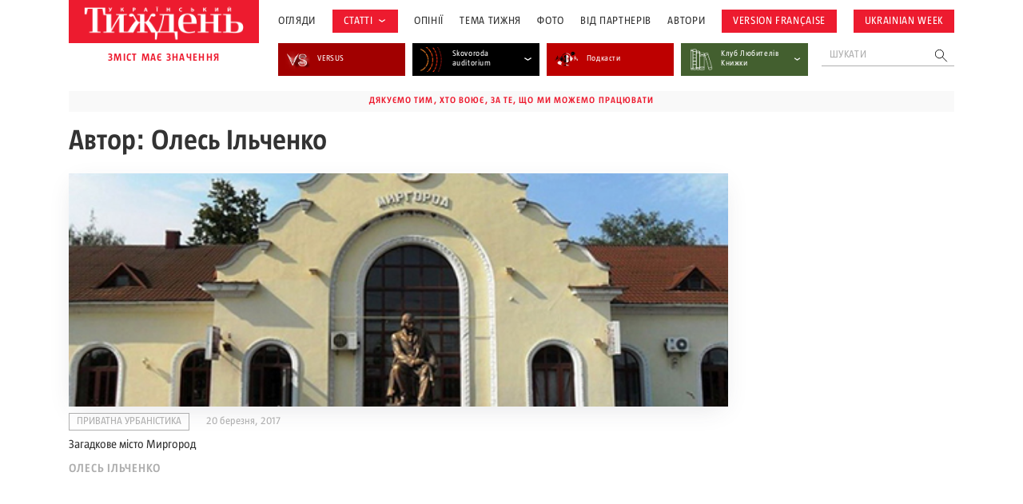

--- FILE ---
content_type: text/html; charset=utf-8
request_url: https://www.google.com/recaptcha/api2/aframe
body_size: 183
content:
<!DOCTYPE HTML><html><head><meta http-equiv="content-type" content="text/html; charset=UTF-8"></head><body><script nonce="BnaksTKu2Q0oVgZevBlxBQ">/** Anti-fraud and anti-abuse applications only. See google.com/recaptcha */ try{var clients={'sodar':'https://pagead2.googlesyndication.com/pagead/sodar?'};window.addEventListener("message",function(a){try{if(a.source===window.parent){var b=JSON.parse(a.data);var c=clients[b['id']];if(c){var d=document.createElement('img');d.src=c+b['params']+'&rc='+(localStorage.getItem("rc::a")?sessionStorage.getItem("rc::b"):"");window.document.body.appendChild(d);sessionStorage.setItem("rc::e",parseInt(sessionStorage.getItem("rc::e")||0)+1);localStorage.setItem("rc::h",'1769340370335');}}}catch(b){}});window.parent.postMessage("_grecaptcha_ready", "*");}catch(b){}</script></body></html>

--- FILE ---
content_type: application/javascript; charset=UTF-8
request_url: https://tyzhden.ua/cdn-cgi/challenge-platform/h/b/scripts/jsd/d251aa49a8a3/main.js?
body_size: 9566
content:
window._cf_chl_opt={AKGCx8:'b'};~function(M6,Yv,YD,Yw,YV,Yo,YK,Yn,YN,M1){M6=R,function(T,Y,MO,M5,M,x){for(MO={T:553,Y:357,M:291,x:441,S:515,h:335,Q:349,d:343,c:333,a:559,X:409,B:326},M5=R,M=T();!![];)try{if(x=-parseInt(M5(MO.T))/1*(-parseInt(M5(MO.Y))/2)+parseInt(M5(MO.M))/3+-parseInt(M5(MO.x))/4*(-parseInt(M5(MO.S))/5)+-parseInt(M5(MO.h))/6*(parseInt(M5(MO.Q))/7)+parseInt(M5(MO.d))/8*(parseInt(M5(MO.c))/9)+parseInt(M5(MO.a))/10+parseInt(M5(MO.X))/11*(-parseInt(M5(MO.B))/12),Y===x)break;else M.push(M.shift())}catch(S){M.push(M.shift())}}(e,818152),Yv=this||self,YD=Yv[M6(464)],Yw=function(xi,xl,xg,xJ,xa,xc,M7,Y,M,x,S){return xi={T:488,Y:399,M:514,x:391,S:474,h:468,Q:428},xl={T:307,Y:458,M:389,x:407,S:458,h:351,Q:458,d:348,c:478,a:548,X:537,B:317,U:458,H:327,J:500,W:408,g:407,l:548,i:458,A:426,f:434,k:445,E:458,b:372,P:458},xg={T:365},xJ={T:471,Y:289,M:375,x:365,S:372,h:339,Q:481,d:469,c:377,a:368,X:399,B:526,U:295,H:361,J:537,W:374,g:562,l:537,i:339,A:481,f:469,k:293,E:569,b:569,P:433,F:472,v:537,D:374,V:379,o:509,z:387,j:413,O:537,K:307,n:509,C:382,N:537,s:307,G:348,Z:458,L:297,y:458,m:481,I:469,t0:329,t1:565,t2:315,t3:493,t4:374,t5:375,t6:297,t7:374,t8:477,t9:389,tt:385,te:537,tR:292,tT:309,tY:506,tM:568,tx:537,tS:471,th:547,tr:458,tQ:437,td:405,tc:537,ta:480,tX:537,tB:306,tU:540,tu:501,tH:339,tJ:355,tW:469,tg:425,tl:557,ti:548,tA:445},xa={T:375},xc={T:358,Y:312},M7=M6,Y={'FNboy':M7(xi.T),'CzWIn':function(h){return h()},'WqJjR':function(h,Q){return h>Q},'ENXLJ':function(h,Q){return h-Q},'yzBcr':function(h,Q){return h<Q},'RakGO':function(h,Q){return Q==h},'irubq':function(h,Q){return h+Q},'VgSLj':M7(xi.Y),'xdnIP':function(h,Q){return h<Q},'ESRoD':function(h,Q){return Q|h},'VDodR':function(h,Q){return h&Q},'HDsNO':function(h,Q){return h|Q},'Yimdl':function(h,Q){return h<<Q},'RQCZr':function(h,Q){return h(Q)},'jeuwE':function(h,Q){return h-Q},'cWhiP':function(h,Q){return h==Q},'Byicz':function(h,Q){return h(Q)},'BUuRt':function(h,Q){return h>Q},'CmmJd':function(h,Q){return Q&h},'REtvm':function(h,Q){return h-Q},'cooFs':M7(xi.M),'yXtao':function(h,Q){return h<Q},'ykasd':function(h,Q){return h==Q},'yhDNY':function(h,Q){return Q&h},'qnrwF':function(h,Q){return h-Q},'eIWma':function(h,Q){return h|Q},'cGqky':M7(xi.x),'npnji':M7(xi.S),'FGvHr':function(h,Q){return h(Q)},'poSmD':function(h,Q){return h*Q},'huNsp':function(h,Q){return Q!=h},'rqSAi':function(h,Q){return h<Q},'AwvjV':function(h,Q){return h>Q},'iWyaE':function(h,Q){return h(Q)},'yBbKl':function(h,Q){return h!=Q},'TAJwy':function(h,Q){return Q==h},'VUrBF':function(h,Q){return h&Q},'SZbPw':function(h,Q){return h-Q}},M=String[M7(xi.h)],x={'h':function(h,xd,M8,Q,d){return xd={T:358,Y:372},M8=M7,Q={},Q[M8(xc.T)]=Y[M8(xc.Y)],d=Q,null==h?'':x.g(h,6,function(c,M9){return M9=M8,d[M9(xd.T)][M9(xd.Y)](c)})},'g':function(Q,X,B,xU,xX,MT,U,H,J,W,i,A,E,P,F,D,V,o,s,G,Z,xH,z,j,C,O){if(xU={T:289},xX={T:289},MT=M7,U={'VeDBJ':function(K,C,Mt){return Mt=R,Y[Mt(xa.T)](K,C)},'fqqFf':function(K,C,Me){return Me=R,Y[Me(xX.T)](K,C)},'GTfnF':function(K,C){return K-C},'rtyOa':function(K,C,MR){return MR=R,Y[MR(xU.T)](K,C)},'pYgTM':function(K,C){return K(C)},'vADxt':MT(xJ.T)},Y[MT(xJ.Y)](null,Q))return'';for(J={},W={},i='',A=2,E=3,P=2,F=[],D=0,V=0,o=0;Y[MT(xJ.M)](o,Q[MT(xJ.x)]);o+=1)if(z=Q[MT(xJ.S)](o),Object[MT(xJ.h)][MT(xJ.Q)][MT(xJ.d)](J,z)||(J[z]=E++,W[z]=!0),j=Y[MT(xJ.c)](i,z),Object[MT(xJ.h)][MT(xJ.Q)][MT(xJ.d)](J,j))i=j;else if(Y[MT(xJ.a)]!==MT(xJ.X)){for(D=0;U[MT(xJ.B)](V,o);j<<=1,U[MT(xJ.U)](O,U[MT(xJ.H)](K,1))?(A=0,C[MT(xJ.J)](N(s)),G=0):Z++,z++);for(C=L[MT(xJ.W)](0),y=0;8>z;t0=C&1|t1<<1,U[MT(xJ.g)](t2,t3-1)?(t4=0,t5[MT(xJ.l)](t6(t7)),t8=0):t9++,C>>=1,I++);}else{if(Object[MT(xJ.i)][MT(xJ.A)][MT(xJ.f)](W,i)){if(Y[MT(xJ.k)](256,i[MT(xJ.W)](0))){if(MT(xJ.E)===MT(xJ.b)){for(H=0;Y[MT(xJ.P)](H,P);D<<=1,V==Y[MT(xJ.F)](X,1)?(V=0,F[MT(xJ.v)](B(D)),D=0):V++,H++);for(O=i[MT(xJ.D)](0),H=0;8>H;D=Y[MT(xJ.V)](D<<1,Y[MT(xJ.o)](O,1)),Y[MT(xJ.Y)](V,X-1)?(V=0,F[MT(xJ.l)](B(D)),D=0):V++,O>>=1,H++);}else Y()}else{for(O=1,H=0;H<P;D=Y[MT(xJ.z)](Y[MT(xJ.j)](D,1),O),V==Y[MT(xJ.F)](X,1)?(V=0,F[MT(xJ.O)](Y[MT(xJ.K)](B,D)),D=0):V++,O=0,H++);for(O=i[MT(xJ.W)](0),H=0;Y[MT(xJ.k)](16,H);D=Y[MT(xJ.V)](D<<1,Y[MT(xJ.n)](O,1)),V==Y[MT(xJ.C)](X,1)?(V=0,F[MT(xJ.N)](Y[MT(xJ.s)](B,D)),D=0):V++,O>>=1,H++);}A--,Y[MT(xJ.G)](0,A)&&(A=Math[MT(xJ.Z)](2,P),P++),delete W[i]}else for(O=J[i],H=0;H<P;D=1&O|D<<1.09,Y[MT(xJ.Y)](V,X-1)?(V=0,F[MT(xJ.v)](Y[MT(xJ.L)](B,D)),D=0):V++,O>>=1,H++);i=(A--,0==A&&(A=Math[MT(xJ.y)](2,P),P++),J[j]=E++,String(z))}if(i!==''){if(Object[MT(xJ.h)][MT(xJ.m)][MT(xJ.I)](W,i)){if(MT(xJ.t0)!==MT(xJ.t0))return s=3600,G=Y[MT(xJ.t1)](x),Z=S[MT(xJ.t2)](i[MT(xJ.t3)]()/1e3),Y[MT(xJ.k)](Y[MT(xJ.F)](Z,G),s)?![]:!![];else{if(256>i[MT(xJ.t4)](0)){for(H=0;Y[MT(xJ.t5)](H,P);D<<=1,V==X-1?(V=0,F[MT(xJ.N)](Y[MT(xJ.t6)](B,D)),D=0):V++,H++);for(O=i[MT(xJ.t7)](0),H=0;Y[MT(xJ.t8)](8,H);D=D<<1.57|Y[MT(xJ.t9)](O,1),V==Y[MT(xJ.tt)](X,1)?(V=0,F[MT(xJ.te)](B(D)),D=0):V++,O>>=1,H++);}else if(MT(xJ.tR)!==Y[MT(xJ.tT)]){for(O=1,H=0;Y[MT(xJ.tY)](H,P);D=O|D<<1,X-1==V?(V=0,F[MT(xJ.te)](B(D)),D=0):V++,O=0,H++);for(O=i[MT(xJ.D)](0),H=0;16>H;D=Y[MT(xJ.j)](D,1)|1.62&O,Y[MT(xJ.tM)](V,X-1)?(V=0,F[MT(xJ.tx)](B(D)),D=0):V++,O>>=1,H++);}else xH={T:567,Y:520},x[MT(xJ.tS)]=5e3,S[MT(xJ.th)]=function(MY){MY=MT,U[MY(xH.T)](Q,U[MY(xH.Y)])};A--,A==0&&(A=Math[MT(xJ.tr)](2,P),P++),delete W[i]}}else for(O=J[i],H=0;H<P;D=D<<1|Y[MT(xJ.tQ)](O,1),Y[MT(xJ.tM)](V,Y[MT(xJ.td)](X,1))?(V=0,F[MT(xJ.tc)](B(D)),D=0):V++,O>>=1,H++);A--,A==0&&P++}for(O=2,H=0;H<P;D=Y[MT(xJ.ta)](D<<1.09,1.15&O),Y[MT(xJ.Y)](V,X-1)?(V=0,F[MT(xJ.tX)](B(D)),D=0):V++,O>>=1,H++);for(;;)if(D<<=1,X-1==V){if(Y[MT(xJ.tB)]===Y[MT(xJ.tU)])return S instanceof i[MT(xJ.tu)]&&0<Q[MT(xJ.tu)][MT(xJ.tH)][MT(xJ.tJ)][MT(xJ.tW)](O)[MT(xJ.tg)](MT(xJ.tl));else{F[MT(xJ.tX)](Y[MT(xJ.ti)](B,D));break}}else V++;return F[MT(xJ.tA)]('')},'j':function(h,xW,MM){return xW={T:374},MM=M7,null==h?'':h==''?null:x.i(h[MM(xg.T)],32768,function(Q,Mx){return Mx=MM,h[Mx(xW.T)](Q)})},'i':function(Q,X,B,MS,U,H,J,W,i,A,E,P,F,D,V,o,j,z){for(MS=M7,U=[],H=4,J=4,W=3,i=[],P=Y[MS(xl.T)](B,0),F=X,D=1,A=0;3>A;U[A]=A,A+=1);for(V=0,o=Math[MS(xl.Y)](2,2),E=1;o!=E;z=Y[MS(xl.M)](P,F),F>>=1,F==0&&(F=X,P=B(D++)),V|=Y[MS(xl.x)](0<z?1:0,E),E<<=1);switch(V){case 0:for(V=0,o=Math[MS(xl.S)](2,8),E=1;Y[MS(xl.h)](E,o);z=Y[MS(xl.M)](P,F),F>>=1,F==0&&(F=X,P=B(D++)),V|=E*(0<z?1:0),E<<=1);j=M(V);break;case 1:for(V=0,o=Math[MS(xl.Q)](2,16),E=1;E!=o;z=F&P,F>>=1,Y[MS(xl.d)](0,F)&&(F=X,P=Y[MS(xl.T)](B,D++)),V|=(Y[MS(xl.c)](0,z)?1:0)*E,E<<=1);j=Y[MS(xl.a)](M,V);break;case 2:return''}for(A=U[3]=j,i[MS(xl.X)](j);;){if(Y[MS(xl.B)](D,Q))return'';for(V=0,o=Math[MS(xl.U)](2,W),E=1;E!=o;z=P&F,F>>=1,0==F&&(F=X,P=Y[MS(xl.H)](B,D++)),V|=E*(0<z?1:0),E<<=1);switch(j=V){case 0:for(V=0,o=Math[MS(xl.U)](2,8),E=1;Y[MS(xl.J)](E,o);z=F&P,F>>=1,Y[MS(xl.W)](0,F)&&(F=X,P=B(D++)),V|=Y[MS(xl.g)](0<z?1:0,E),E<<=1);U[J++]=Y[MS(xl.l)](M,V),j=J-1,H--;break;case 1:for(V=0,o=Math[MS(xl.i)](2,16),E=1;E!=o;z=Y[MS(xl.A)](P,F),F>>=1,0==F&&(F=X,P=B(D++)),V|=E*(0<z?1:0),E<<=1);U[J++]=Y[MS(xl.T)](M,V),j=Y[MS(xl.f)](J,1),H--;break;case 2:return i[MS(xl.k)]('')}if(0==H&&(H=Math[MS(xl.E)](2,W),W++),U[j])j=U[j];else if(j===J)j=A+A[MS(xl.b)](0);else return null;i[MS(xl.X)](j),U[J++]=A+j[MS(xl.b)](0),H--,A=j,H==0&&(H=Math[MS(xl.P)](2,W),W++)}}},S={},S[M7(xi.Q)]=x.h,S}(),YV={},YV[M6(360)]='o',YV[M6(386)]='s',YV[M6(438)]='u',YV[M6(531)]='z',YV[M6(347)]='n',YV[M6(325)]='I',YV[M6(337)]='b',Yo=YV,Yv[M6(410)]=function(T,Y,M,x,xn,xK,xO,Md,S,Q,X,B,U,H,J){if(xn={T:495,Y:303,M:419,x:330,S:316,h:549,Q:487,d:352,c:549,a:527,X:392,B:365,U:563,H:403,J:381,W:546,g:371,l:376},xK={T:497,Y:365,M:376,x:370},xO={T:339,Y:481,M:469,x:537},Md=M6,S={'xgIRb':function(W,g){return W+g},'HORxY':function(W,g){return W(g)},'DnJOS':function(W,g){return g===W},'rVuDa':function(W,g){return W===g},'RsFdA':Md(xn.T),'otfCL':function(W,g,i){return W(g,i)}},null===Y||Y===void 0)return x;for(Q=S[Md(xn.Y)](YO,Y),T[Md(xn.M)][Md(xn.x)]&&(Q=Q[Md(xn.S)](T[Md(xn.M)][Md(xn.x)](Y))),Q=T[Md(xn.h)][Md(xn.Q)]&&T[Md(xn.d)]?T[Md(xn.c)][Md(xn.Q)](new T[(Md(xn.d))](Q)):function(W,Ma,i){for(Ma=Md,W[Ma(xK.T)](),i=0;i<W[Ma(xK.Y)];W[i]===W[S[Ma(xK.M)](i,1)]?W[Ma(xK.x)](i+1,1):i+=1);return W}(Q),X='nAsAaAb'.split('A'),X=X[Md(xn.a)][Md(xn.X)](X),B=0;B<Q[Md(xn.B)];U=Q[B],H=Yj(T,Y,U),S[Md(xn.Y)](X,H)?(J=S[Md(xn.U)]('s',H)&&!T[Md(xn.H)](Y[U]),S[Md(xn.J)](S[Md(xn.W)],M+U)?h(M+U,H):J||S[Md(xn.g)](h,S[Md(xn.l)](M,U),Y[U])):h(M+U,H),B++);return x;function h(W,i,Mc){Mc=Md,Object[Mc(xO.T)][Mc(xO.Y)][Mc(xO.M)](x,i)||(x[i]=[]),x[i][Mc(xO.x)](W)}},YK=M6(400)[M6(484)](';'),Yn=YK[M6(527)][M6(392)](YK),Yv[M6(314)]=function(T,Y,xy,xL,MX,M,x,S,h,Q,B){for(xy={T:311,Y:396,M:384,x:365,S:442,h:299,Q:296,d:304,c:440,a:365,X:425,B:346,U:537,H:529,J:316,W:384,g:523},xL={T:304,Y:311,M:521,x:448},MX=M6,M={'dCBiw':function(X,B){return X===B},'BpqVN':MX(xy.T),'bmNqK':function(X,B){return X+B},'cLDiX':function(X,B){return X!==B},'xxtHo':MX(xy.Y),'LflRD':function(X,B){return X<B},'EdrPx':function(X,B){return X(B)}},x=Object[MX(xy.M)](Y),S=0;S<x[MX(xy.x)];S++)if(M[MX(xy.S)](M[MX(xy.h)],MX(xy.Q))){if(h=x[S],M[MX(xy.d)]('f',h)&&(h='N'),T[h]){for(Q=0;M[MX(xy.c)](Q,Y[x[S]][MX(xy.a)]);-1===T[h][MX(xy.X)](Y[x[S]][Q])&&(M[MX(xy.B)](Yn,Y[x[S]][Q])||T[h][MX(xy.U)]('o.'+Y[x[S]][Q])),Q++);}else T[h]=Y[x[S]][MX(xy.H)](function(X,MB){return MB=MX,M[MB(xL.T)](MB(xL.Y),M[MB(xL.M)])?M[MB(xL.x)]('o.',X):void 0})}else{for(B=[];Q!==null;B=B[MX(xy.J)](S[MX(xy.W)](x)),B=X[MX(xy.g)](B));return B}},YN=null,M1=M0(),M3();function M0(Sj,MF){return Sj={T:461},MF=M6,crypto&&crypto[MF(Sj.T)]?crypto[MF(Sj.T)]():''}function e(h3){return h3='sWTzg,iGVhO,object,GTfnF,stringify,display: none,SGWNL,length,uMtaO,YexuV,VgSLj,fozWV,splice,otfCL,charAt,AKGCx8,charCodeAt,yzBcr,xgIRb,irubq,yKbCy,ESRoD,xyfpq,rVuDa,jeuwE,dmxrd,keys,REtvm,string,HDsNO,onload,CmmJd,send,ndeKu,bind,function,JLfiu,navigator,dDPUU,loading,oOBQx,zSFRb,_cf_chl_opt;JJgc4;PJAn2;kJOnV9;IWJi4;OHeaY1;DqMg0;FKmRv9;LpvFx1;cAdz2;PqBHf2;nFZCC5;ddwW5;pRIb1;rxvNi8;RrrrA2;erHi9,/invisible/jsd,nJRel,isNaN,xhr-error,qnrwF,GwzWn,poSmD,TAJwy,121IqdsQA,pRIb1,zvLws,__CF$cv$params,Yimdl,FLGsB,NRNMF,snrcZ,2|0|4|1|3,random,Object,TUIyZ,AUGQA,readyState,iframe,moiPg,indexOf,VUrBF,href,SHKWgwXGaqc,MWcRn,QChpL,style,open,xdnIP,SZbPw,OXxIQ,ouZGt,yhDNY,undefined,http-code:,LflRD,2890388ykEOkd,cLDiX,pvNVa,qyyyA,join,eJdSJ,rxNAa,bmNqK,rSPmd,clientInformation,mcbNU,fNKoj,isArray,qtIbw,removeChild,source,WmrRV,pow,contentWindow,AdIIO,randomUUID,appendChild,jsd,document,AdeF3,postMessage,detail,fromCharCode,call,LQgsP,timeout,ENXLJ,bJnZJ,YTyHz,sOPWB,xiTsq,BUuRt,rqSAi,XMLHttpRequest,eIWma,hasOwnProperty,EPHgI,kGRON,split,ktupz,location,from,VRlsJh3NKatecwb1IE4YBLQ72Gy-km8x6j9gAZ5fOvSqXPiDWFpU$oCuT+rzndM0H,Fjahj,ZdsDr,SSTpq3,createElement,now,/jsd/oneshot/d251aa49a8a3/0.8499207905111437:1769340101:UKaFZqfKutMlTr6474eTCHvlOi4J92R9idZK_6XMgok/,d.cookie,PbVoM,sort,cloudflare-invisible,AmYML,yBbKl,Function,RDgTS,UjUEC,log,CnwA5,yXtao,mNRlv,DOMContentLoaded,VDodR,error on cf_chl_props,success,fJESv,contentDocument,VDOjo,10ggVGfP,EDmtC,/b/ov1/0.8499207905111437:1769340101:UKaFZqfKutMlTr6474eTCHvlOi4J92R9idZK_6XMgok/,tabIndex,_cf_chl_opt,vADxt,BpqVN,mEvuv,getPrototypeOf,jqikr,USkTr,VeDBJ,includes,catch,map,sTmhg,symbol,MCoFN,oXPgV,mnNsn,pNPjk,ddvtG,push,cnAcL,error,npnji,feQsB,errorInfoObject,/cdn-cgi/challenge-platform/h/,sid,zVKOp,RsFdA,ontimeout,FGvHr,Array,onreadystatechange,aUjz8,MlCuV,803oYmeIa,qnTUX,status,pkLOA2,[native code],UBhDZ,9149390VReLbs,UjoyU,chctx,rtyOa,DnJOS,POST,CzWIn,rhfBz,pYgTM,ykasd,Ykzcj,hwWIU,RakGO,KvAzF,4424511AMEJtJ,nTdBE,WqJjR,BGAZo,fqqFf,Uybnz,Byicz,FCSbP,xxtHo,vTeSt,TYlZ6,jLcus,HORxY,dCBiw,api,cGqky,RQCZr,NRIKt,cooFs,event,uJApF,FNboy,JBxy9,rxvNi8,floor,concat,AwvjV,GgxFl,VZzbQ,vGYQy,LRmiB4,iQMtt,DIzBp,EUdHs,bigint,4127556QFtVPD,iWyaE,CyaCt,hfAVs,getOwnPropertyNames,body,jtcMJ,1359KhHFkS,bvJgP,534kXzJvq,addEventListener,boolean,CNnpE,prototype,FpWqD,FfLsz,seTHD,28664hhJEGQ,onerror,gkINk,EdrPx,number,cWhiP,84623migrIw,parent,huNsp,Set,SakWK,JXsoK,toString,oUjpz,3242HNXxJz'.split(','),e=function(){return h3},e()}function YC(S0,MU,M,x,S,h,Q,d){M=(S0={T:502,Y:423,M:363,x:450,S:395,h:513,Q:552,d:393,c:492,a:554,X:431,B:522,U:518,H:331,J:462,W:459,g:414,l:318,i:421,A:525,f:340,k:545,E:455},MU=M6,{'MlCuV':MU(S0.T),'qnTUX':MU(S0.Y),'mEvuv':MU(S0.M),'FLGsB':function(c,a,X,B,U){return c(a,X,B,U)},'GgxFl':function(c,a,X,B,U){return c(a,X,B,U)},'AUGQA':MU(S0.x),'USkTr':MU(S0.S),'FpWqD':function(c,a,X,B,U){return c(a,X,B,U)},'zVKOp':MU(S0.h)});try{if(MU(S0.T)!==M[MU(S0.Q)])typeof S===MU(S0.d)&&c(a),d();else return x=YD[MU(S0.c)](M[MU(S0.a)]),x[MU(S0.X)]=M[MU(S0.B)],x[MU(S0.U)]='-1',YD[MU(S0.H)][MU(S0.J)](x),S=x[MU(S0.W)],h={},h=M[MU(S0.g)](pRIb1,S,S,'',h),h=M[MU(S0.l)](pRIb1,S,S[M[MU(S0.i)]]||S[M[MU(S0.A)]],'n.',h),h=M[MU(S0.f)](pRIb1,S,x[M[MU(S0.k)]],'d.',h),YD[MU(S0.H)][MU(S0.E)](x),Q={},Q.r=h,Q.e=null,Q}catch(a){return d={},d.r={},d.e=a,d}}function Yz(Y,M,xf,Mh,x,S){return xf={T:475,Y:501,M:339,x:355,S:469,h:425,Q:557},Mh=M6,x={},x[Mh(xf.T)]=function(h,Q){return h<Q},S=x,M instanceof Y[Mh(xf.Y)]&&S[Mh(xf.T)](0,Y[Mh(xf.Y)][Mh(xf.M)][Mh(xf.x)][Mh(xf.S)](M)[Mh(xf.h)](Mh(xf.Q)))}function YG(S8,MJ,Y,M,x,S,h,Q){for(S8={T:416,Y:380,M:417,x:484,S:347,h:412},MJ=M6,Y={},Y[MJ(S8.T)]=function(d,c){return d!==c},Y[MJ(S8.Y)]=function(d,c){return d<c},M=Y,x=MJ(S8.M)[MJ(S8.x)]('|'),S=0;!![];){switch(x[S++]){case'0':if(!h)return null;continue;case'1':if(M[MJ(S8.T)](typeof Q,MJ(S8.S))||M[MJ(S8.Y)](Q,30))return null;continue;case'2':h=Yv[MJ(S8.h)];continue;case'3':return Q;case'4':Q=h.i;continue}break}}function Ys(T,S5,S4,Mu,Y,M){S5={T:393,Y:435,M:394,x:473,S:510},S4={T:332},Mu=M6,Y={'jtcMJ':Mu(S5.T),'OXxIQ':function(x){return x()},'JLfiu':function(x,S,h){return x(S,h)},'bJnZJ':function(x,S,h){return x(S,h)}},M=Y[Mu(S5.Y)](YC),Y[Mu(S5.M)](Yq,M.r,function(x,MH){MH=Mu,typeof T===Y[MH(S4.T)]&&T(x),YL()}),M.e&&Y[Mu(S5.x)](M2,Mu(S5.S),M.e)}function Yq(T,Y,Sz,So,SV,Sk,Mk,M,x,S,h){Sz={T:439,Y:543,M:494,x:412,S:504,h:519,Q:479,d:432,c:564,a:541,X:322,B:519,U:373,H:460,J:305,W:471,g:547,l:388,i:344,A:324,f:486,k:486,E:427,b:305,P:390,F:428,v:362},So={T:404},SV={T:555,Y:476,M:323,x:511,S:374,h:454,Q:537,d:430,c:374,a:364,X:454,B:449,U:345,H:489,J:364,W:535,g:485,l:537,i:458,A:451,f:470,k:507,E:530,b:555},Sk={T:471},Mk=M6,M={'pvNVa':function(Q,d){return Q-d},'xiTsq':function(Q,d){return Q<d},'mNRlv':function(Q,d){return Q(d)},'sTmhg':Mk(Sz.T),'feQsB':function(Q,d){return Q+d},'iQMtt':Mk(Sz.Y),'AdIIO':Mk(Sz.M),'EUdHs':function(Q){return Q()}},x=Yv[Mk(Sz.x)],console[Mk(Sz.S)](Yv[Mk(Sz.h)]),S=new Yv[(Mk(Sz.Q))](),S[Mk(Sz.d)](Mk(Sz.c),M[Mk(Sz.a)](M[Mk(Sz.X)]+Yv[Mk(Sz.B)][Mk(Sz.U)]+M[Mk(Sz.H)],x.r)),x[Mk(Sz.J)]&&(S[Mk(Sz.W)]=5e3,S[Mk(Sz.g)]=function(ME){ME=Mk,Y(ME(Sk.T))}),S[Mk(Sz.l)]=function(SP,Mp,Q,c){if(SP={T:443},Mp=Mk,Q={'qtIbw':function(d,c){return c==d},'QChpL':function(d,c){return d(c)},'SGWNL':function(d,c){return d|c},'rSPmd':function(d,c,Mb){return Mb=R,M[Mb(SP.T)](d,c)},'gkINk':function(d,c){return d<c},'Fjahj':function(d,c){return d(c)},'pNPjk':function(d,c){return d<<c},'ktupz':function(d,c){return d&c}},S[Mp(SV.T)]>=200&&M[Mp(SV.Y)](S[Mp(SV.T)],300)){if(Mp(SV.M)===Mp(SV.M))Y(Mp(SV.x));else{if(256>tQ[Mp(SV.S)](0)){for(ec=0;ea<eX;eU<<=1,Q[Mp(SV.h)](eu,eH-1)?(eJ=0,eW[Mp(SV.Q)](Q[Mp(SV.d)](eg,el)),ei=0):eA++,eB++);for(c=ef[Mp(SV.c)](0),ek=0;8>eE;ep=Q[Mp(SV.a)](eP<<1,c&1.81),Q[Mp(SV.X)](eF,Q[Mp(SV.B)](ev,1))?(eD=0,ew[Mp(SV.Q)](eV(eo)),ez=0):ej++,c>>=1,eb++);}else{for(c=1,eO=0;Q[Mp(SV.U)](eK,en);eN=Q[Mp(SV.a)](es<<1.57,c),eZ-1==eG?(eL=0,ey[Mp(SV.Q)](Q[Mp(SV.H)](em,eI)),eq=0):R0++,c=0,eC++);for(c=R1[Mp(SV.c)](0),R2=0;16>R3;R5=Q[Mp(SV.J)](Q[Mp(SV.W)](R6,1),Q[Mp(SV.g)](c,1)),R7==Q[Mp(SV.B)](R8,1)?(R9=0,Rt[Mp(SV.l)](Re(RR)),RT=0):RY++,c>>=1,R4++);}eY--,0==eM&&(ex=eS[Mp(SV.i)](2,eh),er++),delete eQ[ed]}}else if(Mp(SV.A)!==Mp(SV.f))M[Mp(SV.k)](Y,M[Mp(SV.E)]+S[Mp(SV.b)]);else return Y()!==null},S[Mk(Sz.i)]=function(MP){MP=Mk,Y(MP(So.T))},h={'t':M[Mk(Sz.A)](Ym),'lhr':YD[Mk(Sz.f)]&&YD[Mk(Sz.k)][Mk(Sz.E)]?YD[Mk(Sz.k)][Mk(Sz.E)]:'','api':x[Mk(Sz.b)]?!![]:![],'c':M[Mk(Sz.A)](YZ),'payload':T},S[Mk(Sz.P)](Yw[Mk(Sz.F)](JSON[Mk(Sz.v)](h)))}function R(t,T,Y,M){return t=t-288,Y=e(),M=Y[t],M}function Ym(Su,MA,T){return Su={T:412,Y:315},MA=M6,T=Yv[MA(Su.T)],Math[MA(Su.Y)](+atob(T.t))}function Yy(Y,SU,Mi,M,x){return SU={T:499,Y:418},Mi=M6,M={},M[Mi(SU.T)]=function(S,h){return S<h},x=M,x[Mi(SU.T)](Math[Mi(SU.Y)](),Y)}function Yj(T,Y,M,xF,Mr,x,S,h){x=(xF={T:360,Y:378,M:398,x:446,S:383,h:356,Q:447,d:452,c:538,a:393,X:528,B:496,U:439,H:555,J:549,W:453,g:383,l:393},Mr=M6,{'PbVoM':function(Q,X){return Q(X)},'eJdSJ':function(Q,X){return X==Q},'dmxrd':function(Q,X){return Q===X},'oUjpz':function(Q,X){return X==Q},'rxNAa':Mr(xF.T)});try{S=Y[M]}catch(Q){return Mr(xF.Y)!==Mr(xF.M)?'i':'i'}if(x[Mr(xF.x)](null,S))return x[Mr(xF.S)](void 0,S)?'u':'x';if(x[Mr(xF.h)](x[Mr(xF.Q)],typeof S)){if(Mr(xF.d)!==Mr(xF.c))try{if(Mr(xF.a)==typeof S[Mr(xF.X)])return S[Mr(xF.X)](function(){}),'p'}catch(B){}else x[Mr(xF.B)](M,Mr(xF.U)+x[Mr(xF.H)])}return T[Mr(xF.J)][Mr(xF.W)](S)?'a':S===T[Mr(xF.J)]?'D':x[Mr(xF.g)](!0,S)?'T':x[Mr(xF.S)](!1,S)?'F':(h=typeof S,Mr(xF.l)==h?Yz(T,S)?'N':'f':Yo[h]||'?')}function M3(h1,h0,SI,Sm,Sy,MD,T,Y,M,x,S){if(h1={T:404,Y:412,M:512,x:300,S:490,h:319,Q:353,d:422,c:397,a:512,X:302,B:436,U:411,H:336,J:336,W:508,g:550},h0={T:422,Y:397,M:550},SI={T:539,Y:512,M:402,x:367,S:456,h:498,Q:544,d:310,c:534,a:467,X:350,B:466},Sm={T:420},Sy={T:429},MD=M6,T={'ZdsDr':function(h,Q){return h(Q)},'VZzbQ':MD(h1.T),'MWcRn':function(h,Q,d){return h(Q,d)},'fJESv':function(h,Q){return h===Q},'zvLws':function(h,Q){return h(Q)},'SakWK':function(h,Q){return h!==Q},'ouZGt':function(h){return h()}},Y=Yv[MD(h1.Y)],!Y){if(T[MD(h1.M)](MD(h1.x),MD(h1.x)))return;else T[MD(h1.S)](Y,T[MD(h1.h)])}if(!YI())return;(M=![],x=function(Mw,Q,c){if(Mw=MD,Q={'mnNsn':Mw(SI.T),'TUIyZ':function(d,c,a,MV){return MV=Mw,T[MV(Sy.T)](d,c,a)}},T[Mw(SI.Y)](Mw(SI.M),Mw(SI.x)))c={},c[Mw(SI.S)]=Mw(SI.h),c[Mw(SI.Q)]=S.r,c[Mw(SI.d)]=Q[Mw(SI.c)],c[Mw(SI.a)]=h,x[Mw(SI.X)][Mw(SI.B)](c,'*');else if(!M){if(M=!![],!YI())return;Ys(function(c,Mo){Mo=Mw,Q[Mo(Sm.T)](M4,Y,c)})}},T[MD(h1.Q)](YD[MD(h1.d)],MD(h1.c)))?T[MD(h1.a)](MD(h1.X),MD(h1.X))?T[MD(h1.B)](x):T[MD(h1.U)](M,x):Yv[MD(h1.H)]?YD[MD(h1.J)](MD(h1.W),x):(S=YD[MD(h1.g)]||function(){},YD[MD(h1.g)]=function(Mz){Mz=MD,S(),YD[Mz(h0.T)]!==Mz(h0.Y)&&(YD[Mz(h0.M)]=S,x())})}function YI(SW,Mf,T,Y,M,x){return SW={T:415,Y:315,M:493,x:406},Mf=M6,T={'NRNMF':function(S){return S()},'GwzWn':function(S,h){return S>h}},Y=3600,M=T[Mf(SW.T)](Ym),x=Math[Mf(SW.Y)](Date[Mf(SW.M)]()/1e3),T[Mf(SW.x)](x-M,Y)?![]:!![]}function YZ(St,MW,T){return St={T:503},MW=M6,T={'UjUEC':function(Y){return Y()}},T[MW(St.T)](YG)!==null}function YO(Y,xD,MQ,M,x,S){for(xD={T:334,Y:334,M:316,x:384,S:523},MQ=M6,M={},M[MQ(xD.T)]=function(h,Q){return h!==Q},x=M,S=[];x[MQ(xD.Y)](null,Y);S=S[MQ(xD.M)](Object[MQ(xD.x)](Y)),Y=Object[MQ(xD.S)](Y));return S}function M2(S,h,Sn,Mv,Q,d,c,a,X,B,U,H,J,W){if(Sn={T:308,Y:444,M:298,x:328,S:517,h:532,Q:401,d:465,c:301,a:342,X:308,B:339,U:481,H:469,J:537,W:412,g:298,l:543,i:519,A:373,f:328,k:532,E:479,b:432,P:564,F:471,v:547,D:505,V:491,o:491,z:321,j:519,O:321,K:556,n:519,C:551,N:313,s:542,G:561,Z:456,L:463,y:390,m:428},Mv=M6,Q={},Q[Mv(Sn.T)]=Mv(Sn.Y),Q[Mv(Sn.M)]=function(g,l){return g+l},Q[Mv(Sn.x)]=Mv(Sn.S),Q[Mv(Sn.h)]=Mv(Sn.Q),d=Q,!Yy(0))return![];a=(c={},c[Mv(Sn.d)]=S,c[Mv(Sn.c)]=h,c);try{Mv(Sn.a)===d[Mv(Sn.X)]?(c[Mv(Sn.B)][Mv(Sn.U)][Mv(Sn.H)](a,X)||(B[U]=[]),H[J][Mv(Sn.J)](W)):(X=Yv[Mv(Sn.W)],B=d[Mv(Sn.g)](Mv(Sn.l)+Yv[Mv(Sn.i)][Mv(Sn.A)]+d[Mv(Sn.f)]+X.r,d[Mv(Sn.k)]),U=new Yv[(Mv(Sn.E))](),U[Mv(Sn.b)](Mv(Sn.P),B),U[Mv(Sn.F)]=2500,U[Mv(Sn.v)]=function(){},H={},H[Mv(Sn.D)]=Yv[Mv(Sn.i)][Mv(Sn.D)],H[Mv(Sn.V)]=Yv[Mv(Sn.i)][Mv(Sn.o)],H[Mv(Sn.z)]=Yv[Mv(Sn.j)][Mv(Sn.O)],H[Mv(Sn.K)]=Yv[Mv(Sn.n)][Mv(Sn.C)],H[Mv(Sn.N)]=M1,J=H,W={},W[Mv(Sn.s)]=a,W[Mv(Sn.G)]=J,W[Mv(Sn.Z)]=Mv(Sn.L),U[Mv(Sn.y)](Yw[Mv(Sn.m)](W)))}catch(l){}}function M4(x,S,h2,Mj,h,Q,d,c){if(h2={T:369,Y:539,M:305,x:511,S:456,h:498,Q:544,d:310,c:511,a:350,X:466,B:544,U:467},Mj=M6,h={},h[Mj(h2.T)]=Mj(h2.Y),Q=h,!x[Mj(h2.M)])return;S===Mj(h2.x)?(d={},d[Mj(h2.S)]=Mj(h2.h),d[Mj(h2.Q)]=x.r,d[Mj(h2.d)]=Mj(h2.c),Yv[Mj(h2.a)][Mj(h2.X)](d,'*')):(c={},c[Mj(h2.S)]=Mj(h2.h),c[Mj(h2.B)]=x.r,c[Mj(h2.d)]=Q[Mj(h2.T)],c[Mj(h2.U)]=S,Yv[Mj(h2.a)][Mj(h2.X)](c,'*'))}function YL(SX,Sa,Mg,T,Y){if(SX={T:341,Y:338,M:560,x:354,S:320,h:338,Q:533,d:288,c:374,a:366,X:566,B:558,U:537,H:483,J:294,W:537,g:366,l:537,i:483,A:374,f:516,k:290,E:457,b:458,P:536},Sa={T:524,Y:424,M:359,x:482,S:471},Mg=M6,T={'uMtaO':function(M,S){return M<S},'rhfBz':function(M,S){return M==S},'UBhDZ':function(M,S){return M-S},'kGRON':function(M,x){return M(x)},'BGAZo':function(M,S){return M>S},'EDmtC':function(M,S){return S|M},'KvAzF':function(M,S){return M<<S},'WmrRV':function(M,S){return M-S},'EPHgI':function(M,x){return M(x)},'jqikr':Mg(SX.T),'iGVhO':function(M){return M()},'JXsoK':function(M,S){return S!==M},'vGYQy':Mg(SX.Y),'hwWIU':Mg(SX.M),'ddvtG':function(M,x,S){return M(x,S)}},Y=YG(),null===Y){if(T[Mg(SX.x)](T[Mg(SX.S)],Mg(SX.h)))x(S,h);else return}if(YN){if(Mg(SX.Q)!==T[Mg(SX.d)])clearTimeout(YN);else{if(256>tJ[Mg(SX.c)](0)){for(eP=0;T[Mg(SX.a)](eF,ev);ew<<=1,T[Mg(SX.X)](eV,T[Mg(SX.B)](eo,1))?(ez=0,ej[Mg(SX.U)](T[Mg(SX.H)](eO,eK)),en=0):eC++,eD++);for(eN=es[Mg(SX.c)](0),eG=0;T[Mg(SX.J)](8,eZ);ey=em<<1|eI&1,eq==R0-1?(R1=0,R2[Mg(SX.W)](R3(R4)),R5=0):R6++,R7>>=1,eL++);}else{for(R8=1,R9=0;T[Mg(SX.g)](Rt,Re);RT=RY<<1|RM,RS-1==Rx?(Rh=0,Rr[Mg(SX.l)](T[Mg(SX.i)](RQ,Rd)),Rc=0):Ra++,RX=0,RR++);for(RB=RU[Mg(SX.A)](0),Ru=0;16>RH;RW=T[Mg(SX.f)](T[Mg(SX.k)](Rg,1),Rl&1),Ri==T[Mg(SX.E)](RA,1)?(Rf=0,Rk[Mg(SX.U)](RE(Rb)),Rp=0):RP++,RF>>=1,RJ++);}el--,0==ei&&(eA=ef[Mg(SX.b)](2,ek),eE++),delete eb[ep]}}YN=T[Mg(SX.P)](setTimeout,function(Ml){Ml=Mg,T[Ml(Sa.T)]!==Ml(Sa.Y)?T[Ml(Sa.M)](Ys):T[Ml(Sa.x)](Y,Ml(Sa.S))},Y*1e3)}}()